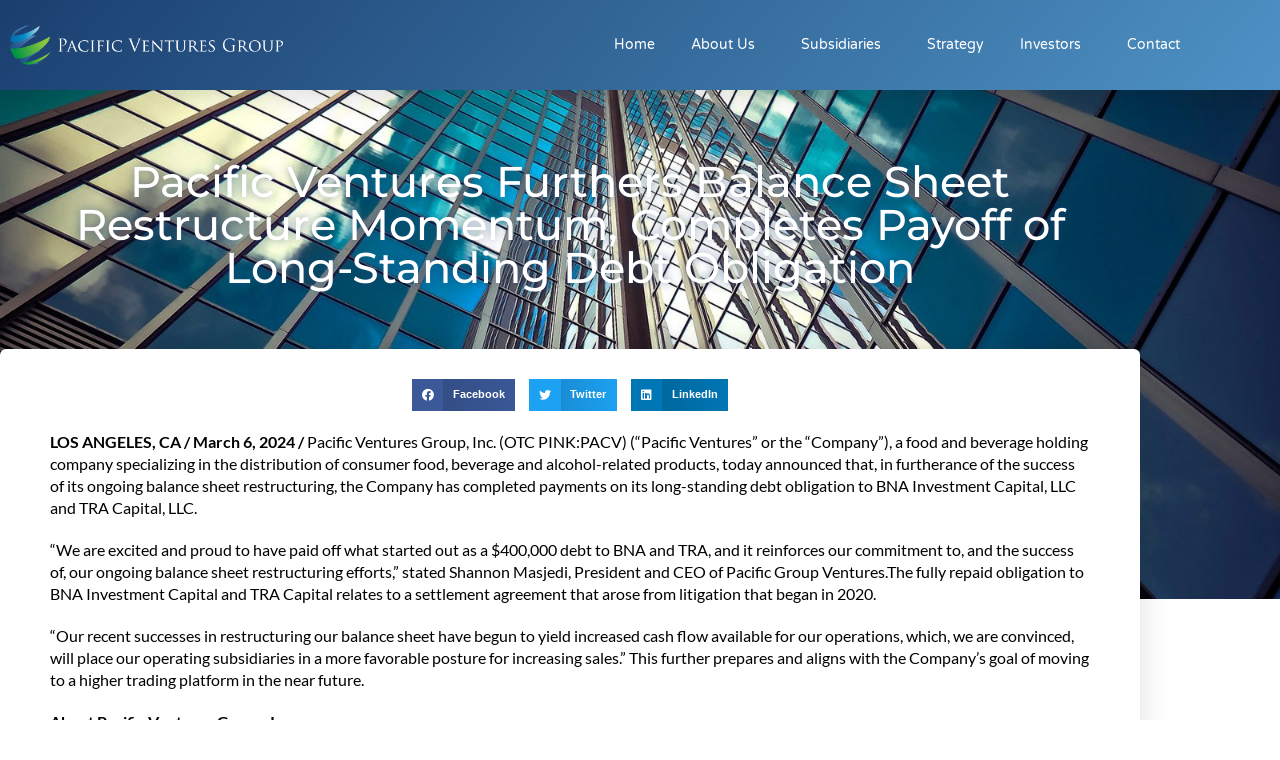

--- FILE ---
content_type: text/css
request_url: https://pacvgroup.com/wp-content/uploads/elementor/css/post-480.css?ver=1769178384
body_size: 458
content:
.elementor-kit-480{--e-global-color-primary:#1D4473;--e-global-color-secondary:#59B2D6;--e-global-color-text:#000000;--e-global-color-accent:#8DC73F;--e-global-color-7a4c9457:#000;--e-global-color-3c65177b:#FFF;--e-global-color-9ee95bb:#0570AD;--e-global-color-1fafe8b5:#019444;--e-global-typography-primary-font-family:"Montserrat";--e-global-typography-primary-font-weight:500;--e-global-typography-secondary-font-family:"Montserrat";--e-global-typography-secondary-font-weight:600;--e-global-typography-text-font-family:"Lato";--e-global-typography-text-font-weight:400;--e-global-typography-accent-font-family:"Lato";--e-global-typography-accent-font-weight:700;}.elementor-kit-480 button,.elementor-kit-480 input[type="button"],.elementor-kit-480 input[type="submit"],.elementor-kit-480 .elementor-button{background-color:var( --e-global-color-accent );font-family:"Montserrat", Sans-serif;font-weight:300;color:#FFFFFF;border-style:solid;border-width:1px 1px 1px 1px;border-color:var( --e-global-color-accent );border-radius:0px 0px 0px 0px;}.elementor-kit-480 e-page-transition{background-color:#FFBC7D;}.elementor-section.elementor-section-boxed > .elementor-container{max-width:1140px;}.e-con{--container-max-width:1140px;}.elementor-widget:not(:last-child){margin-block-end:20px;}.elementor-element{--widgets-spacing:20px 20px;--widgets-spacing-row:20px;--widgets-spacing-column:20px;}{}h1.entry-title{display:var(--page-title-display);}@media(max-width:1024px){.elementor-section.elementor-section-boxed > .elementor-container{max-width:1024px;}.e-con{--container-max-width:1024px;}}@media(max-width:767px){.elementor-section.elementor-section-boxed > .elementor-container{max-width:767px;}.e-con{--container-max-width:767px;}}

--- FILE ---
content_type: text/css
request_url: https://pacvgroup.com/wp-content/uploads/elementor/css/post-479.css?ver=1769178385
body_size: 1693
content:
.elementor-479 .elementor-element.elementor-element-1e6f57b7:not(.elementor-motion-effects-element-type-background), .elementor-479 .elementor-element.elementor-element-1e6f57b7 > .elementor-motion-effects-container > .elementor-motion-effects-layer{background-color:transparent;background-image:linear-gradient(130deg, #1A3F6F 0%, #4E92C5 100%);}.elementor-479 .elementor-element.elementor-element-1e6f57b7 > .elementor-container{max-width:1200px;min-height:90px;}.elementor-479 .elementor-element.elementor-element-1e6f57b7{box-shadow:0px 10px 20px 0px rgba(0,0,0,0.1);transition:background 0.3s, border 0.3s, border-radius 0.3s, box-shadow 0.3s;margin-top:0px;margin-bottom:-90px;z-index:10;}.elementor-479 .elementor-element.elementor-element-1e6f57b7 > .elementor-background-overlay{transition:background 0.3s, border-radius 0.3s, opacity 0.3s;}.elementor-bc-flex-widget .elementor-479 .elementor-element.elementor-element-1b936d28.elementor-column .elementor-widget-wrap{align-items:center;}.elementor-479 .elementor-element.elementor-element-1b936d28.elementor-column.elementor-element[data-element_type="column"] > .elementor-widget-wrap.elementor-element-populated{align-content:center;align-items:center;}.elementor-widget-image .widget-image-caption{color:var( --e-global-color-text );font-family:var( --e-global-typography-text-font-family ), Sans-serif;font-weight:var( --e-global-typography-text-font-weight );}.elementor-479 .elementor-element.elementor-element-2524defc{text-align:start;}.elementor-479 .elementor-element.elementor-element-2524defc img{width:273px;}.elementor-bc-flex-widget .elementor-479 .elementor-element.elementor-element-595aa06b.elementor-column .elementor-widget-wrap{align-items:center;}.elementor-479 .elementor-element.elementor-element-595aa06b.elementor-column.elementor-element[data-element_type="column"] > .elementor-widget-wrap.elementor-element-populated{align-content:center;align-items:center;}.elementor-479 .elementor-element.elementor-element-595aa06b > .elementor-element-populated{padding:0px 20px 0px 0px;}.elementor-widget-nav-menu .elementor-nav-menu .elementor-item{font-family:var( --e-global-typography-primary-font-family ), Sans-serif;font-weight:var( --e-global-typography-primary-font-weight );}.elementor-widget-nav-menu .elementor-nav-menu--main .elementor-item{color:var( --e-global-color-text );fill:var( --e-global-color-text );}.elementor-widget-nav-menu .elementor-nav-menu--main .elementor-item:hover,
					.elementor-widget-nav-menu .elementor-nav-menu--main .elementor-item.elementor-item-active,
					.elementor-widget-nav-menu .elementor-nav-menu--main .elementor-item.highlighted,
					.elementor-widget-nav-menu .elementor-nav-menu--main .elementor-item:focus{color:var( --e-global-color-accent );fill:var( --e-global-color-accent );}.elementor-widget-nav-menu .elementor-nav-menu--main:not(.e--pointer-framed) .elementor-item:before,
					.elementor-widget-nav-menu .elementor-nav-menu--main:not(.e--pointer-framed) .elementor-item:after{background-color:var( --e-global-color-accent );}.elementor-widget-nav-menu .e--pointer-framed .elementor-item:before,
					.elementor-widget-nav-menu .e--pointer-framed .elementor-item:after{border-color:var( --e-global-color-accent );}.elementor-widget-nav-menu{--e-nav-menu-divider-color:var( --e-global-color-text );}.elementor-widget-nav-menu .elementor-nav-menu--dropdown .elementor-item, .elementor-widget-nav-menu .elementor-nav-menu--dropdown  .elementor-sub-item{font-family:var( --e-global-typography-accent-font-family ), Sans-serif;font-weight:var( --e-global-typography-accent-font-weight );}.elementor-479 .elementor-element.elementor-element-25e07af5 .elementor-menu-toggle{margin-left:auto;background-color:rgba(255,255,255,0);border-width:0px;border-radius:0px;}.elementor-479 .elementor-element.elementor-element-25e07af5 .elementor-nav-menu .elementor-item{font-family:"Varela Round", Sans-serif;font-size:14px;font-weight:300;}.elementor-479 .elementor-element.elementor-element-25e07af5 .elementor-nav-menu--main .elementor-item{color:#ffffff;fill:#ffffff;padding-left:0px;padding-right:0px;padding-top:35px;padding-bottom:35px;}.elementor-479 .elementor-element.elementor-element-25e07af5 .elementor-nav-menu--main .elementor-item:hover,
					.elementor-479 .elementor-element.elementor-element-25e07af5 .elementor-nav-menu--main .elementor-item.elementor-item-active,
					.elementor-479 .elementor-element.elementor-element-25e07af5 .elementor-nav-menu--main .elementor-item.highlighted,
					.elementor-479 .elementor-element.elementor-element-25e07af5 .elementor-nav-menu--main .elementor-item:focus{color:#ffffff;fill:#ffffff;}.elementor-479 .elementor-element.elementor-element-25e07af5 .elementor-nav-menu--main:not(.e--pointer-framed) .elementor-item:before,
					.elementor-479 .elementor-element.elementor-element-25e07af5 .elementor-nav-menu--main:not(.e--pointer-framed) .elementor-item:after{background-color:#ffffff;}.elementor-479 .elementor-element.elementor-element-25e07af5 .e--pointer-framed .elementor-item:before,
					.elementor-479 .elementor-element.elementor-element-25e07af5 .e--pointer-framed .elementor-item:after{border-color:#ffffff;}.elementor-479 .elementor-element.elementor-element-25e07af5 .elementor-nav-menu--main .elementor-item.elementor-item-active{color:#ffffff;}.elementor-479 .elementor-element.elementor-element-25e07af5 .elementor-nav-menu--main:not(.e--pointer-framed) .elementor-item.elementor-item-active:before,
					.elementor-479 .elementor-element.elementor-element-25e07af5 .elementor-nav-menu--main:not(.e--pointer-framed) .elementor-item.elementor-item-active:after{background-color:#ffffff;}.elementor-479 .elementor-element.elementor-element-25e07af5 .e--pointer-framed .elementor-item.elementor-item-active:before,
					.elementor-479 .elementor-element.elementor-element-25e07af5 .e--pointer-framed .elementor-item.elementor-item-active:after{border-color:#ffffff;}.elementor-479 .elementor-element.elementor-element-25e07af5 .e--pointer-framed .elementor-item:before{border-width:2px;}.elementor-479 .elementor-element.elementor-element-25e07af5 .e--pointer-framed.e--animation-draw .elementor-item:before{border-width:0 0 2px 2px;}.elementor-479 .elementor-element.elementor-element-25e07af5 .e--pointer-framed.e--animation-draw .elementor-item:after{border-width:2px 2px 0 0;}.elementor-479 .elementor-element.elementor-element-25e07af5 .e--pointer-framed.e--animation-corners .elementor-item:before{border-width:2px 0 0 2px;}.elementor-479 .elementor-element.elementor-element-25e07af5 .e--pointer-framed.e--animation-corners .elementor-item:after{border-width:0 2px 2px 0;}.elementor-479 .elementor-element.elementor-element-25e07af5 .e--pointer-underline .elementor-item:after,
					 .elementor-479 .elementor-element.elementor-element-25e07af5 .e--pointer-overline .elementor-item:before,
					 .elementor-479 .elementor-element.elementor-element-25e07af5 .e--pointer-double-line .elementor-item:before,
					 .elementor-479 .elementor-element.elementor-element-25e07af5 .e--pointer-double-line .elementor-item:after{height:2px;}.elementor-479 .elementor-element.elementor-element-25e07af5{--e-nav-menu-horizontal-menu-item-margin:calc( 36px / 2 );--nav-menu-icon-size:29px;}.elementor-479 .elementor-element.elementor-element-25e07af5 .elementor-nav-menu--main:not(.elementor-nav-menu--layout-horizontal) .elementor-nav-menu > li:not(:last-child){margin-bottom:36px;}.elementor-479 .elementor-element.elementor-element-25e07af5 .elementor-nav-menu--dropdown a, .elementor-479 .elementor-element.elementor-element-25e07af5 .elementor-menu-toggle{color:#1D4473;fill:#1D4473;}.elementor-479 .elementor-element.elementor-element-25e07af5 .elementor-nav-menu--dropdown{background-color:#ffffff;}.elementor-479 .elementor-element.elementor-element-25e07af5 .elementor-nav-menu--dropdown a:hover,
					.elementor-479 .elementor-element.elementor-element-25e07af5 .elementor-nav-menu--dropdown a:focus,
					.elementor-479 .elementor-element.elementor-element-25e07af5 .elementor-nav-menu--dropdown a.elementor-item-active,
					.elementor-479 .elementor-element.elementor-element-25e07af5 .elementor-nav-menu--dropdown a.highlighted,
					.elementor-479 .elementor-element.elementor-element-25e07af5 .elementor-menu-toggle:hover,
					.elementor-479 .elementor-element.elementor-element-25e07af5 .elementor-menu-toggle:focus{color:#FFFFFF;}.elementor-479 .elementor-element.elementor-element-25e07af5 .elementor-nav-menu--dropdown a:hover,
					.elementor-479 .elementor-element.elementor-element-25e07af5 .elementor-nav-menu--dropdown a:focus,
					.elementor-479 .elementor-element.elementor-element-25e07af5 .elementor-nav-menu--dropdown a.elementor-item-active,
					.elementor-479 .elementor-element.elementor-element-25e07af5 .elementor-nav-menu--dropdown a.highlighted{background-color:#8DC73F;}.elementor-479 .elementor-element.elementor-element-25e07af5 .elementor-nav-menu--dropdown a.elementor-item-active{color:rgba(167, 167, 167, 0.85);background-color:#FFFFFF;}.elementor-479 .elementor-element.elementor-element-25e07af5 .elementor-nav-menu--dropdown .elementor-item, .elementor-479 .elementor-element.elementor-element-25e07af5 .elementor-nav-menu--dropdown  .elementor-sub-item{font-family:"Montserrat", Sans-serif;font-weight:500;}.elementor-479 .elementor-element.elementor-element-25e07af5 .elementor-nav-menu--main .elementor-nav-menu--dropdown, .elementor-479 .elementor-element.elementor-element-25e07af5 .elementor-nav-menu__container.elementor-nav-menu--dropdown{box-shadow:0px 2px 15px 0px rgba(0,0,0,0.1);}.elementor-479 .elementor-element.elementor-element-25e07af5 .elementor-nav-menu--dropdown a{padding-left:16px;padding-right:16px;padding-top:15px;padding-bottom:15px;}.elementor-479 .elementor-element.elementor-element-25e07af5 .elementor-nav-menu--dropdown li:not(:last-child){border-style:solid;border-color:#efefef;border-bottom-width:1px;}.elementor-479 .elementor-element.elementor-element-25e07af5 .elementor-nav-menu--main > .elementor-nav-menu > li > .elementor-nav-menu--dropdown, .elementor-479 .elementor-element.elementor-element-25e07af5 .elementor-nav-menu__container.elementor-nav-menu--dropdown{margin-top:0px !important;}.elementor-479 .elementor-element.elementor-element-25e07af5 div.elementor-menu-toggle{color:#ffffff;}.elementor-479 .elementor-element.elementor-element-25e07af5 div.elementor-menu-toggle svg{fill:#ffffff;}.elementor-479 .elementor-element.elementor-element-25e07af5 div.elementor-menu-toggle:hover, .elementor-479 .elementor-element.elementor-element-25e07af5 div.elementor-menu-toggle:focus{color:#ffffff;}.elementor-479 .elementor-element.elementor-element-25e07af5 div.elementor-menu-toggle:hover svg, .elementor-479 .elementor-element.elementor-element-25e07af5 div.elementor-menu-toggle:focus svg{fill:#ffffff;}.elementor-theme-builder-content-area{height:400px;}.elementor-location-header:before, .elementor-location-footer:before{content:"";display:table;clear:both;}@media(max-width:1024px){.elementor-479 .elementor-element.elementor-element-1b936d28 > .elementor-element-populated{padding:0% 0% 0% 5%;}.elementor-479 .elementor-element.elementor-element-595aa06b > .elementor-element-populated{padding:0% 0% 0% 5%;}.elementor-479 .elementor-element.elementor-element-25e07af5 > .elementor-widget-container{padding:0px 10px 0px 0px;}.elementor-479 .elementor-element.elementor-element-25e07af5 .elementor-nav-menu--dropdown .elementor-item, .elementor-479 .elementor-element.elementor-element-25e07af5 .elementor-nav-menu--dropdown  .elementor-sub-item{font-size:16px;}.elementor-479 .elementor-element.elementor-element-25e07af5 .elementor-nav-menu--dropdown a{padding-top:25px;padding-bottom:25px;}.elementor-479 .elementor-element.elementor-element-25e07af5 .elementor-nav-menu--main > .elementor-nav-menu > li > .elementor-nav-menu--dropdown, .elementor-479 .elementor-element.elementor-element-25e07af5 .elementor-nav-menu__container.elementor-nav-menu--dropdown{margin-top:25px !important;}}@media(min-width:768px){.elementor-479 .elementor-element.elementor-element-1b936d28{width:27.822%;}.elementor-479 .elementor-element.elementor-element-595aa06b{width:72.178%;}}@media(max-width:1024px) and (min-width:768px){.elementor-479 .elementor-element.elementor-element-1b936d28{width:50%;}.elementor-479 .elementor-element.elementor-element-595aa06b{width:50%;}}@media(max-width:767px){.elementor-479 .elementor-element.elementor-element-1e6f57b7{padding:0px 0px 0px 0px;}.elementor-479 .elementor-element.elementor-element-1b936d28{width:70%;}.elementor-479 .elementor-element.elementor-element-1b936d28 > .elementor-element-populated{padding:0px 0px 0px 20px;}.elementor-479 .elementor-element.elementor-element-2524defc{text-align:start;}.elementor-479 .elementor-element.elementor-element-595aa06b{width:30%;}.elementor-479 .elementor-element.elementor-element-595aa06b > .elementor-element-populated{padding:0px 0px 0px 0px;}.elementor-479 .elementor-element.elementor-element-25e07af5 > .elementor-widget-container{padding:0px 20px 0px 0px;}.elementor-479 .elementor-element.elementor-element-25e07af5 .elementor-nav-menu--dropdown .elementor-item, .elementor-479 .elementor-element.elementor-element-25e07af5 .elementor-nav-menu--dropdown  .elementor-sub-item{font-size:18px;}.elementor-479 .elementor-element.elementor-element-25e07af5 .elementor-nav-menu--dropdown a{padding-top:12px;padding-bottom:12px;}.elementor-479 .elementor-element.elementor-element-25e07af5 .elementor-nav-menu--main > .elementor-nav-menu > li > .elementor-nav-menu--dropdown, .elementor-479 .elementor-element.elementor-element-25e07af5 .elementor-nav-menu__container.elementor-nav-menu--dropdown{margin-top:22px !important;}}

--- FILE ---
content_type: text/css
request_url: https://pacvgroup.com/wp-content/uploads/elementor/css/post-484.css?ver=1769178385
body_size: 953
content:
.elementor-484 .elementor-element.elementor-element-1ea5fc1e > .elementor-container{max-width:1200px;}.elementor-484 .elementor-element.elementor-element-1ea5fc1e{margin-top:5%;margin-bottom:2%;}.elementor-484 .elementor-element.elementor-element-423327e1 > .elementor-element-populated{padding:0px 0px 0px 0px;}.elementor-484 .elementor-element.elementor-element-696b9f7b:not(.elementor-motion-effects-element-type-background), .elementor-484 .elementor-element.elementor-element-696b9f7b > .elementor-motion-effects-container > .elementor-motion-effects-layer{background-color:#FFFFFF;}.elementor-484 .elementor-element.elementor-element-696b9f7b > .elementor-container{max-width:1200px;}.elementor-484 .elementor-element.elementor-element-696b9f7b{transition:background 0.3s, border 0.3s, border-radius 0.3s, box-shadow 0.3s;margin-top:0px;margin-bottom:0px;}.elementor-484 .elementor-element.elementor-element-696b9f7b > .elementor-background-overlay{transition:background 0.3s, border-radius 0.3s, opacity 0.3s;}.elementor-bc-flex-widget .elementor-484 .elementor-element.elementor-element-6d6396b3.elementor-column .elementor-widget-wrap{align-items:center;}.elementor-484 .elementor-element.elementor-element-6d6396b3.elementor-column.elementor-element[data-element_type="column"] > .elementor-widget-wrap.elementor-element-populated{align-content:center;align-items:center;}.elementor-widget-image .widget-image-caption{color:var( --e-global-color-text );font-family:var( --e-global-typography-text-font-family ), Sans-serif;font-weight:var( --e-global-typography-text-font-weight );}.elementor-484 .elementor-element.elementor-element-29027e3b{text-align:center;}.elementor-484 .elementor-element.elementor-element-29027e3b img{width:50%;}.elementor-widget-divider{--divider-color:var( --e-global-color-secondary );}.elementor-widget-divider .elementor-divider__text{color:var( --e-global-color-secondary );font-family:var( --e-global-typography-secondary-font-family ), Sans-serif;font-weight:var( --e-global-typography-secondary-font-weight );}.elementor-widget-divider.elementor-view-stacked .elementor-icon{background-color:var( --e-global-color-secondary );}.elementor-widget-divider.elementor-view-framed .elementor-icon, .elementor-widget-divider.elementor-view-default .elementor-icon{color:var( --e-global-color-secondary );border-color:var( --e-global-color-secondary );}.elementor-widget-divider.elementor-view-framed .elementor-icon, .elementor-widget-divider.elementor-view-default .elementor-icon svg{fill:var( --e-global-color-secondary );}.elementor-484 .elementor-element.elementor-element-59ea2ece{--divider-border-style:solid;--divider-color:#d8d8d8;--divider-border-width:1px;}.elementor-484 .elementor-element.elementor-element-59ea2ece .elementor-divider-separator{width:100%;}.elementor-484 .elementor-element.elementor-element-59ea2ece .elementor-divider{padding-block-start:30px;padding-block-end:30px;}.elementor-484 .elementor-element.elementor-element-4ed4ed9 > .elementor-container{max-width:1200px;}.elementor-484 .elementor-element.elementor-element-4ed4ed9{margin-top:0px;margin-bottom:0px;}.elementor-bc-flex-widget .elementor-484 .elementor-element.elementor-element-4469f5a4.elementor-column .elementor-widget-wrap{align-items:center;}.elementor-484 .elementor-element.elementor-element-4469f5a4.elementor-column.elementor-element[data-element_type="column"] > .elementor-widget-wrap.elementor-element-populated{align-content:center;align-items:center;}.elementor-widget-heading .elementor-heading-title{font-family:var( --e-global-typography-primary-font-family ), Sans-serif;font-weight:var( --e-global-typography-primary-font-weight );color:var( --e-global-color-primary );}.elementor-484 .elementor-element.elementor-element-6e888384{text-align:center;}.elementor-484 .elementor-element.elementor-element-6e888384 .elementor-heading-title{font-family:"Montserrat", Sans-serif;font-size:12px;font-weight:300;text-transform:capitalize;color:#3d4459;}.elementor-theme-builder-content-area{height:400px;}.elementor-location-header:before, .elementor-location-footer:before{content:"";display:table;clear:both;}@media(max-width:1024px) and (min-width:768px){.elementor-484 .elementor-element.elementor-element-6d6396b3{width:100%;}}@media(max-width:1024px){.elementor-484 .elementor-element.elementor-element-1ea5fc1e{margin-top:5%;margin-bottom:5%;padding:0% 5% 0% 5%;}.elementor-484 .elementor-element.elementor-element-29027e3b{text-align:center;}.elementor-484 .elementor-element.elementor-element-29027e3b img{width:22%;}.elementor-484 .elementor-element.elementor-element-59ea2ece .elementor-divider{padding-block-start:20px;padding-block-end:20px;}.elementor-484 .elementor-element.elementor-element-4469f5a4 > .elementor-element-populated{padding:0px 0px 0px 0px;}}@media(max-width:767px){.elementor-484 .elementor-element.elementor-element-1ea5fc1e{margin-top:15%;margin-bottom:15%;}.elementor-484 .elementor-element.elementor-element-29027e3b img{width:50%;}.elementor-484 .elementor-element.elementor-element-59ea2ece .elementor-divider{padding-block-start:30px;padding-block-end:30px;}.elementor-484 .elementor-element.elementor-element-4469f5a4 > .elementor-element-populated{margin:10% 0% 0% 0%;--e-column-margin-right:0%;--e-column-margin-left:0%;}.elementor-484 .elementor-element.elementor-element-6e888384{text-align:center;}}

--- FILE ---
content_type: text/css
request_url: https://pacvgroup.com/wp-content/uploads/elementor/css/post-541.css?ver=1769178446
body_size: 813
content:
.elementor-541 .elementor-element.elementor-element-4d7699bf:not(.elementor-motion-effects-element-type-background), .elementor-541 .elementor-element.elementor-element-4d7699bf > .elementor-motion-effects-container > .elementor-motion-effects-layer{background-color:#59B2D6;background-image:url("https://pacvgroup.com/wp-content/uploads/2020/05/buildings.jpg");background-size:cover;}.elementor-541 .elementor-element.elementor-element-4d7699bf > .elementor-background-overlay{background-color:transparent;background-image:linear-gradient(180deg, rgba(89, 178, 214, 0.81) 0%, #FFFFFF 100%);opacity:1;transition:background 0.3s, border-radius 0.3s, opacity 0.3s;}.elementor-541 .elementor-element.elementor-element-4d7699bf{transition:background 0.3s, border 0.3s, border-radius 0.3s, box-shadow 0.3s;padding:150px 0px 300px 0px;}.elementor-widget-theme-post-title .elementor-heading-title{font-family:var( --e-global-typography-primary-font-family ), Sans-serif;font-weight:var( --e-global-typography-primary-font-weight );color:var( --e-global-color-primary );}.elementor-541 .elementor-element.elementor-element-9087c2d{text-align:center;}.elementor-541 .elementor-element.elementor-element-9087c2d .elementor-heading-title{font-size:43px;text-shadow:0px 0px 10px rgba(29, 68, 115, 0.58);color:#FFFFFF;}.elementor-541 .elementor-element.elementor-element-688e6af3{margin-top:-250px;margin-bottom:0px;}.elementor-541 .elementor-element.elementor-element-12670840:not(.elementor-motion-effects-element-type-background) > .elementor-widget-wrap, .elementor-541 .elementor-element.elementor-element-12670840 > .elementor-widget-wrap > .elementor-motion-effects-container > .elementor-motion-effects-layer{background-color:#ffffff;}.elementor-541 .elementor-element.elementor-element-12670840 > .elementor-element-populated, .elementor-541 .elementor-element.elementor-element-12670840 > .elementor-element-populated > .elementor-background-overlay, .elementor-541 .elementor-element.elementor-element-12670840 > .elementor-background-slideshow{border-radius:6px 6px 6px 6px;}.elementor-541 .elementor-element.elementor-element-12670840 > .elementor-element-populated{box-shadow:0px 0px 30px 0px rgba(0,0,0,0.13);transition:background 0.3s, border 0.3s, border-radius 0.3s, box-shadow 0.3s;padding:30px 50px 50px 50px;}.elementor-541 .elementor-element.elementor-element-12670840 > .elementor-element-populated > .elementor-background-overlay{transition:background 0.3s, border-radius 0.3s, opacity 0.3s;}.elementor-541 .elementor-element.elementor-element-93a74f3{--alignment:center;--grid-side-margin:10px;--grid-column-gap:10px;--grid-row-gap:10px;--grid-bottom-margin:10px;}.elementor-541 .elementor-element.elementor-element-93a74f3 .elementor-share-btn{font-size:calc(0.7px * 10);}.elementor-widget-theme-post-content{color:var( --e-global-color-text );font-family:var( --e-global-typography-text-font-family ), Sans-serif;font-weight:var( --e-global-typography-text-font-weight );}.elementor-widget-button .elementor-button{background-color:var( --e-global-color-accent );font-family:var( --e-global-typography-accent-font-family ), Sans-serif;font-weight:var( --e-global-typography-accent-font-weight );}.elementor-541 .elementor-element.elementor-element-a4f2b5e > .elementor-widget-container{margin:10px 0px 0px 0px;}.elementor-541 .elementor-element.elementor-element-a4f2b5e .elementor-button{font-family:"Montserrat", Sans-serif;font-weight:300;border-radius:0px 0px 0px 0px;}@media(max-width:1024px){ .elementor-541 .elementor-element.elementor-element-93a74f3{--grid-side-margin:10px;--grid-column-gap:10px;--grid-row-gap:10px;--grid-bottom-margin:10px;}}@media(max-width:767px){.elementor-541 .elementor-element.elementor-element-9087c2d .elementor-heading-title{font-size:28px;}.elementor-541 .elementor-element.elementor-element-12670840 > .elementor-element-populated{padding:20px 20px 20px 20px;} .elementor-541 .elementor-element.elementor-element-93a74f3{--grid-side-margin:10px;--grid-column-gap:10px;--grid-row-gap:10px;--grid-bottom-margin:10px;}}